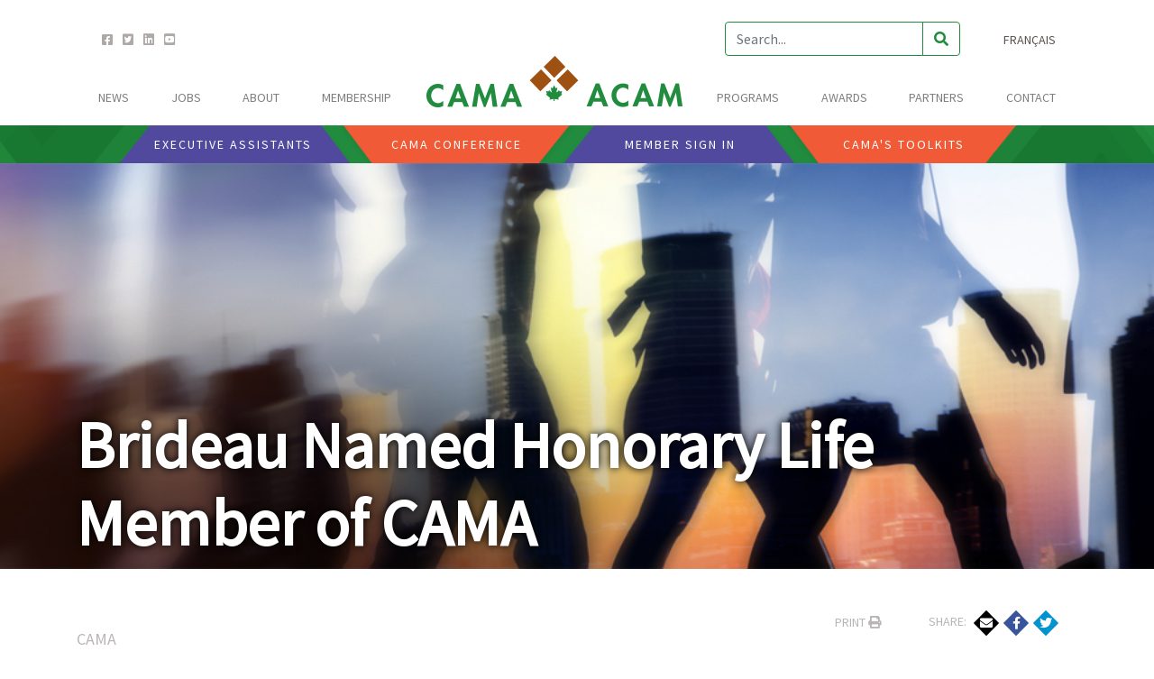

--- FILE ---
content_type: text/html; charset=UTF-8
request_url: https://www.camacam.ca/brideau-named-honorary-life-member-cama
body_size: 8555
content:


<!-- THEME DEBUG -->
<!-- THEME HOOK: 'html' -->
<!-- FILE NAME SUGGESTIONS:
   ▪️ html--node--257.html.twig
   ▪️ html--node--%.html.twig
   ▪️ html--node.html.twig
   ✅ html.html.twig
-->
<!-- 💡 BEGIN CUSTOM TEMPLATE OUTPUT from 'themes/custom/cama/templates/system/html.html.twig' -->
<!DOCTYPE html>
<html lang="en" dir="ltr" prefix="content: http://purl.org/rss/1.0/modules/content/  dc: http://purl.org/dc/terms/  foaf: http://xmlns.com/foaf/0.1/  og: http://ogp.me/ns#  rdfs: http://www.w3.org/2000/01/rdf-schema#  schema: http://schema.org/  sioc: http://rdfs.org/sioc/ns#  sioct: http://rdfs.org/sioc/types#  skos: http://www.w3.org/2004/02/skos/core#  xsd: http://www.w3.org/2001/XMLSchema# ">
  <head>
    <meta http-equiv="X-UA-Compatible" content="IE=edge" />
    <meta charset="utf-8" />
<meta name="description" content="Roy Brideau, a long-time dedicated member, ambassador, advocate, supporter, and promoter of the Canadian Association of Municipal Administrators (CAMA), has received the 2023 Honorary Membership for Life Award from the association. The presentation was made remotely during the President’s Dinner at the CAMA Annual Conference. Brideau has been a member of CAMA for more than 25 years and has more than 35 years of experience in municipal government, serving much of that time as a Chief Administrative Officer. He has worked in Alberta, New Brunswick, and Nova Scotia." />
<link rel="canonical" href="https://www.camacam.ca/brideau-named-honorary-life-member-cama" />
<meta name="Generator" content="Drupal 10 (https://www.drupal.org)" />
<meta name="MobileOptimized" content="width" />
<meta name="HandheldFriendly" content="true" />
<meta name="viewport" content="width=device-width, initial-scale=1.0" />
<link rel="icon" href="/sites/default/files/index.ico" type="image/vnd.microsoft.icon" />
<link rel="alternate" hreflang="en" href="https://www.camacam.ca/brideau-named-honorary-life-member-cama" />
<link rel="alternate" hreflang="fr" href="https://www.camacam.ca/fr/roy-brideau-nomme-membre-honoraire-vie-de-lacam" />

    <title>Brideau Named Honorary Life Member of CAMA | Canadian Association of Municipal Administrators (CAMA)</title>
    <link rel="stylesheet" media="all" href="/sites/default/files/css/css_jJECDRErCQ7egQFWu1ehQoz_BP4Q5B67rfPKqjGIlsQ.css?delta=0&amp;language=en&amp;theme=cama&amp;include=eJyFilEKwzAMxS5k4jO5zQszjZMSu0t7-7JR2Od-hAQqvYVMeDdw-XmaWD7pVP4MyV9q5JcHjBdx0JCsJ3tcFbSKyaM4o2rbOI9jl5qeJENW4aI1MNIqe2hv9FZM5y-T9XxU3P4oQgo" />
<link rel="stylesheet" media="all" href="https://use.fontawesome.com/releases/v5.13.1/css/all.css" />
<link rel="stylesheet" media="all" href="https://use.fontawesome.com/releases/v5.13.1/css/v4-shims.css" />
<link rel="stylesheet" media="all" href="/sites/default/files/css/css_FX9bd7KgMPxGS1kzwQA7NJUYc_9QTHuE-g4hdQYsZeg.css?delta=3&amp;language=en&amp;theme=cama&amp;include=eJyFilEKwzAMxS5k4jO5zQszjZMSu0t7-7JR2Od-hAQqvYVMeDdw-XmaWD7pVP4MyV9q5JcHjBdx0JCsJ3tcFbSKyaM4o2rbOI9jl5qeJENW4aI1MNIqe2hv9FZM5y-T9XxU3P4oQgo" />
<link rel="stylesheet" media="all" href="/sites/default/files/css/css_6Xg3qaS4a6dVCpuynfWEUzVWLiup2Q2iEYW_oqTxBdU.css?delta=4&amp;language=en&amp;theme=cama&amp;include=eJyFilEKwzAMxS5k4jO5zQszjZMSu0t7-7JR2Od-hAQqvYVMeDdw-XmaWD7pVP4MyV9q5JcHjBdx0JCsJ3tcFbSKyaM4o2rbOI9jl5qeJENW4aI1MNIqe2hv9FZM5y-T9XxU3P4oQgo" />

    
    <!-- Google tag (gtag.js) -->
    <script async src="https://www.googletagmanager.com/gtag/js?id=G-SVSYDEDHW3"></script>
    <script>
      window.dataLayer = window.dataLayer || [];
      function gtag(){dataLayer.push(arguments);}
      gtag('js', new Date());

      gtag('config', 'G-SVSYDEDHW3');
    </script>
  </head>
  <body>
        <a href="#main-content" class="visually-hidden focusable">
      Skip to main content
    </a>
    
    

<!-- THEME DEBUG -->
<!-- THEME HOOK: 'off_canvas_page_wrapper' -->
<!-- BEGIN OUTPUT from 'core/modules/system/templates/off-canvas-page-wrapper.html.twig' -->
  <div class="dialog-off-canvas-main-canvas" data-off-canvas-main-canvas>
    

<!-- THEME DEBUG -->
<!-- THEME HOOK: 'page' -->
<!-- FILE NAME SUGGESTIONS:
   ✅ page--node--news-post.html.twig
   ▪️ page--node--257.html.twig
   ▪️ page--node--%.html.twig
   ▪️ page--node.html.twig
   ▪️ page.html.twig
-->
<!-- 💡 BEGIN CUSTOM TEMPLATE OUTPUT from 'themes/custom/cama/templates/page/page--node--news-post.html.twig' -->
<div class="page">
	


<nav id="top-navigation" class="bg-white">
			<div class="container">
		
		<div class="navbar pb-0 flex-wrap navbar-expand-lg navbar-light sticky-top ">

			<div class="d-flex align-items-center w-100 pt-3 px-2">
											

<!-- THEME DEBUG -->
<!-- THEME HOOK: 'region' -->
<!-- FILE NAME SUGGESTIONS:
   ▪️ region--navbar-top.html.twig
   ✅ region.html.twig
-->
<!-- BEGIN OUTPUT from 'themes/custom/radix/templates/region/region.html.twig' -->
  

<!-- THEME DEBUG -->
<!-- THEME HOOK: 'block' -->
<!-- FILE NAME SUGGESTIONS:
   ▪️ block--block-content--basic.html.twig
   ✅ block--topnavigation.html.twig
   ▪️ block--block-content--acabceff-3720-48eb-97b9-463c2d7105fe.html.twig
   ▪️ block--block-content--id-view--topnavigation--full.html.twig
   ▪️ block--block-content--id--topnavigation.html.twig
   ▪️ block--block-content--view-type--basic--full.html.twig
   ▪️ block--block-content--type--basic.html.twig
   ▪️ block--block-content--view--full.html.twig
   ▪️ block--block-content.html.twig
   ▪️ block.html.twig
-->
<!-- 💡 BEGIN CUSTOM TEMPLATE OUTPUT from 'themes/custom/cama/templates/block/block--topnavigation.html.twig' -->
<div class="mr-auto">
	<div class="social-links">
    <a class="px-1" href="http://www.facebook.com/CAMALink"><i class="fab fa-facebook-square"></i></a>
    <a class="px-1" href="http://twitter.com/camalink"><i class="fab fa-twitter-square"></i></a>
    <a class="px-1" href="https://www.linkedin.com/company/10502346"><i class="fab fa-linkedin"></i></a>
    <a class="px-1" href="http://www.youtube.com/user/CAMALink"><i class="fab fa-youtube-square"></i></a>
</div></div>
<div class="mr-5">
	<form id="search-form" class="form-inline" action="/search">
		<div class="form-group rounded-pill">
			<input name="search" class="form-control d-none d-lg-block" placeholder="Search..." type="text"/>
			<div class="input-group-append">
				<button type="submit" class="btn btn-outline-light btn-cama-green">
					<i class="fas fa-search"></i>
				</button>
			</div>
		</div>
	</form>
</div>

<!-- END CUSTOM TEMPLATE OUTPUT from 'themes/custom/cama/templates/block/block--topnavigation.html.twig' -->



<!-- THEME DEBUG -->
<!-- THEME HOOK: 'block' -->
<!-- FILE NAME SUGGESTIONS:
   ▪️ block--languageswitcher.html.twig
   ▪️ block--language-block--language-interface.html.twig
   ▪️ block--language-block.html.twig
   ▪️ block--language.html.twig
   ✅ block.html.twig
-->
<!-- BEGIN OUTPUT from 'themes/custom/radix/templates/block/block.html.twig' -->

  <div class="language-switcher-language-url block block--languageswitcher" role="navigation">

  
    

      

<!-- THEME DEBUG -->
<!-- THEME HOOK: 'links__language_block' -->
<!-- FILE NAME SUGGESTIONS:
   ✅ links--language-block.html.twig
   ✅ links--language-block.html.twig
   ▪️ links.html.twig
-->
<!-- 💡 BEGIN CUSTOM TEMPLATE OUTPUT from 'themes/custom/cama/templates/navigation/links--language-block.html.twig' -->
<span id="lang-selector">
	
  


  <ul class="links nav">
    <li hreflang="en" data-drupal-link-system-path="node/257" class="nav-item is-active" aria-current="page"><a href="/brideau-named-honorary-life-member-cama" class="language-link is-active" hreflang="en" data-drupal-link-system-path="node/257" aria-current="page">English</a></li><li hreflang="fr" data-drupal-link-system-path="node/257" class="nav-item"><a href="/fr/roy-brideau-nomme-membre-honoraire-vie-de-lacam" class="language-link" hreflang="fr" data-drupal-link-system-path="node/257">Français</a></li>  </ul>

</span>

<!-- END CUSTOM TEMPLATE OUTPUT from 'themes/custom/cama/templates/navigation/links--language-block.html.twig' -->


  
  </div>

<!-- END OUTPUT from 'themes/custom/radix/templates/block/block.html.twig' -->



<!-- END OUTPUT from 'themes/custom/radix/templates/region/region.html.twig' -->


								</div>

			<div class="d-flex">
				<div class="d-lg-none d-block navbar-brand d-flex">
										
					<div class="mb-1">
	<a href="/">
		<picture>
			<img class="w-100" src="/themes/custom/cama/assets/images/logo.png"/>
		</picture>
	</a>
</div>
				</div>

				<button class="navbar-toggler" type="button" data-toggle="collapse" data-target="#navbarSupportedContent" aria-controls="navbarSupportedContent" aria-expanded="false" aria-label="Toggle navigation">
					<i class="fa fa-bars fa-lg" aria-hidden="true"></i>
				</button>
			</div>

			<div class="collapse navbar-collapse" id="navbarSupportedContent">
				<ul class="navbar-nav px-0 d-flex flex-grow-1 align-items-center justify-content-between">
												

<!-- THEME DEBUG -->
<!-- THEME HOOK: 'region' -->
<!-- FILE NAME SUGGESTIONS:
   ▪️ region--navbar-left.html.twig
   ✅ region.html.twig
-->
<!-- BEGIN OUTPUT from 'themes/custom/radix/templates/region/region.html.twig' -->
  

<!-- THEME DEBUG -->
<!-- THEME HOOK: 'block' -->
<!-- FILE NAME SUGGESTIONS:
   ▪️ block--leftnavigation.html.twig
   ✅ block--menu-block--left-navigation.html.twig
   ▪️ block--menu-block.html.twig
   ▪️ block--system-menu-block.html.twig
   ▪️ block.html.twig
-->
<!-- 💡 BEGIN CUSTOM TEMPLATE OUTPUT from 'themes/custom/cama/templates/block/block--menu-block--left-navigation.html.twig' -->


<!-- THEME DEBUG -->
<!-- THEME HOOK: 'menu' -->
<!-- FILE NAME SUGGESTIONS:
   ✅ menu--left-navigation.html.twig
   ▪️ menu.html.twig
-->
<!-- 💡 BEGIN CUSTOM TEMPLATE OUTPUT from 'themes/custom/cama/templates/menu/menu--left-navigation.html.twig' -->

  

                                          <li class="nav-item mt-3  ">
                      <a href="/news" class="nav-link" data-drupal-link-system-path="node/332">News</a>
                  </li>
                                      <li class="nav-item mt-3  ">
                      <a href="/jobs" class="nav-link" data-drupal-link-system-path="node/88">Jobs</a>
                  </li>
                                      <li class="nav-item mt-3  ">
                      <a href="/about" class="nav-link" data-drupal-link-system-path="node/13">ABOUT</a>
                  </li>
                                      <li class="nav-item mt-3  ">
                      <a href="/membership" class="nav-link" data-drupal-link-system-path="node/14">MEMBERSHIP</a>
                  </li>
          

<!-- END CUSTOM TEMPLATE OUTPUT from 'themes/custom/cama/templates/menu/menu--left-navigation.html.twig' -->


<!-- END CUSTOM TEMPLATE OUTPUT from 'themes/custom/cama/templates/block/block--menu-block--left-navigation.html.twig' -->



<!-- END OUTPUT from 'themes/custom/radix/templates/region/region.html.twig' -->


					

					<div id="nav-center" class="d-none d-lg-block">
													

<!-- THEME DEBUG -->
<!-- THEME HOOK: 'region' -->
<!-- FILE NAME SUGGESTIONS:
   ▪️ region--navbar-center.html.twig
   ✅ region.html.twig
-->
<!-- BEGIN OUTPUT from 'themes/custom/radix/templates/region/region.html.twig' -->
  

<!-- THEME DEBUG -->
<!-- THEME HOOK: 'block' -->
<!-- FILE NAME SUGGESTIONS:
   ▪️ block--block-content--basic.html.twig
   ✅ block--navigationcenter.html.twig
   ▪️ block--block-content--08556532-2486-4d20-97a9-20c4b1016877.html.twig
   ▪️ block--block-content--id-view--navigationcenter--full.html.twig
   ▪️ block--block-content--id--navigationcenter.html.twig
   ▪️ block--block-content--view-type--basic--full.html.twig
   ▪️ block--block-content--type--basic.html.twig
   ▪️ block--block-content--view--full.html.twig
   ▪️ block--block-content.html.twig
   ▪️ block.html.twig
-->
<!-- 💡 BEGIN CUSTOM TEMPLATE OUTPUT from 'themes/custom/cama/templates/block/block--navigationcenter.html.twig' -->
<div class="mb-1">
	<a href="/">
		<picture>
			<img class="w-100" src="/themes/custom/cama/assets/images/logo.png"/>
		</picture>
	</a>
</div>

<!-- END CUSTOM TEMPLATE OUTPUT from 'themes/custom/cama/templates/block/block--navigationcenter.html.twig' -->



<!-- END OUTPUT from 'themes/custom/radix/templates/region/region.html.twig' -->


										</div>


												

<!-- THEME DEBUG -->
<!-- THEME HOOK: 'region' -->
<!-- FILE NAME SUGGESTIONS:
   ▪️ region--navbar-right.html.twig
   ✅ region.html.twig
-->
<!-- BEGIN OUTPUT from 'themes/custom/radix/templates/region/region.html.twig' -->
  

<!-- THEME DEBUG -->
<!-- THEME HOOK: 'block' -->
<!-- FILE NAME SUGGESTIONS:
   ▪️ block--rightnavigation.html.twig
   ✅ block--menu-block--right-navigation.html.twig
   ▪️ block--menu-block.html.twig
   ▪️ block--system-menu-block.html.twig
   ▪️ block.html.twig
-->
<!-- 💡 BEGIN CUSTOM TEMPLATE OUTPUT from 'themes/custom/cama/templates/block/block--menu-block--right-navigation.html.twig' -->


<!-- THEME DEBUG -->
<!-- THEME HOOK: 'menu' -->
<!-- FILE NAME SUGGESTIONS:
   ✅ menu--right-navigation.html.twig
   ▪️ menu.html.twig
-->
<!-- 💡 BEGIN CUSTOM TEMPLATE OUTPUT from 'themes/custom/cama/templates/menu/menu--right-navigation.html.twig' -->

  

                                          <li class="nav-item mt-3  ">
                      <a href="/programs" class="nav-link" data-drupal-link-system-path="node/15">PROGRAMS</a>
                  </li>
                                      <li class="nav-item mt-3  ">
                      <a href="/awards" class="nav-link" data-drupal-link-system-path="node/16">AWARDS</a>
                  </li>
                                      <li class="nav-item mt-3  ">
                      <a href="/partners" class="nav-link" data-drupal-link-system-path="node/150">Partners</a>
                  </li>
                                      <li class="nav-item mt-3  ">
                      <a href="/contact" class="nav-link" data-drupal-link-system-path="node/17">CONTACT</a>
                  </li>
          

<!-- END CUSTOM TEMPLATE OUTPUT from 'themes/custom/cama/templates/menu/menu--right-navigation.html.twig' -->


<!-- END CUSTOM TEMPLATE OUTPUT from 'themes/custom/cama/templates/block/block--menu-block--right-navigation.html.twig' -->



<!-- END OUTPUT from 'themes/custom/radix/templates/region/region.html.twig' -->


									</ul>
			</div>
		</div>

				</div>
	
	<div id="navbar-bottom">
									

<!-- THEME DEBUG -->
<!-- THEME HOOK: 'region' -->
<!-- FILE NAME SUGGESTIONS:
   ▪️ region--navbar-bottom.html.twig
   ✅ region.html.twig
-->
<!-- BEGIN OUTPUT from 'themes/custom/radix/templates/region/region.html.twig' -->
  

<!-- THEME DEBUG -->
<!-- THEME HOOK: 'block' -->
<!-- FILE NAME SUGGESTIONS:
   ▪️ block--block-content--basic.html.twig
   ▪️ block--menublock.html.twig
   ▪️ block--block-content--f01e8b3f-d484-453e-a528-b6e1a5fd4273.html.twig
   ▪️ block--block-content--id-view--menublock--full.html.twig
   ▪️ block--block-content--id--menublock.html.twig
   ▪️ block--block-content--view-type--basic--full.html.twig
   ▪️ block--block-content--type--basic.html.twig
   ▪️ block--block-content--view--full.html.twig
   ▪️ block--block-content.html.twig
   ✅ block.html.twig
-->
<!-- BEGIN OUTPUT from 'themes/custom/radix/templates/block/block.html.twig' -->

  <div class="block block--basic block--menublock">

  
    

      

<!-- THEME DEBUG -->
<!-- THEME HOOK: 'field' -->
<!-- FILE NAME SUGGESTIONS:
   ▪️ field--block-content--body--basic.html.twig
   ▪️ field--block-content--body.html.twig
   ▪️ field--block-content--basic.html.twig
   ▪️ field--body.html.twig
   ▪️ field--text-with-summary.html.twig
   ✅ field.html.twig
-->
<!-- BEGIN OUTPUT from 'themes/custom/radix/templates/field/field.html.twig' -->

            <div class="basic__body"><div id="menu-bar">
<div class="wrapper"><a href="/about/resources/executive-assistants-local-government">Executive Assistants</a> <a href="/conference">CAMA CONFERENCE</a> <a href="/members-area">Member Sign In</a> <a href="/camas-toolkits">CAMA'S Toolkits</a></div>
</div>
</div>
      
<!-- END OUTPUT from 'themes/custom/radix/templates/field/field.html.twig' -->


  
  </div>

<!-- END OUTPUT from 'themes/custom/radix/templates/block/block.html.twig' -->



<!-- END OUTPUT from 'themes/custom/radix/templates/region/region.html.twig' -->


						</div>
</nav>

			<div class="pre-content">
			

<!-- THEME DEBUG -->
<!-- THEME HOOK: 'region' -->
<!-- FILE NAME SUGGESTIONS:
   ▪️ region--pre-content.html.twig
   ✅ region.html.twig
-->
<!-- BEGIN OUTPUT from 'themes/custom/radix/templates/region/region.html.twig' -->
  

<!-- THEME DEBUG -->
<!-- THEME HOOK: 'block' -->
<!-- FILE NAME SUGGESTIONS:
   ▪️ block--views-block--hero-image-block-1.html.twig
   ▪️ block--views-block--hero-image-block-1.html.twig
   ▪️ block--views-block.html.twig
   ▪️ block--views.html.twig
   ✅ block.html.twig
-->
<!-- BEGIN OUTPUT from 'themes/custom/radix/templates/block/block.html.twig' -->

  <div class="views-element-container block block--views-block--hero-image-block-1">

  
    

      

<!-- THEME DEBUG -->
<!-- THEME HOOK: 'container' -->
<!-- BEGIN OUTPUT from 'core/modules/system/templates/container.html.twig' -->
<div>

<!-- THEME DEBUG -->
<!-- THEME HOOK: 'views_view' -->
<!-- FILE NAME SUGGESTIONS:
   ▪️ views-view--hero-image--block-1.html.twig
   ▪️ views-view--hero-image.html.twig
   ✅ views-view.html.twig
-->
<!-- BEGIN OUTPUT from 'core/modules/views/templates/views-view.html.twig' -->
<div class="js-view-dom-id-8f98e981943779c5841a8df1386c573a260b3b39f17d0dc1761057d8e95f89cb">
  
  
  

  
  
  

  

<!-- THEME DEBUG -->
<!-- THEME HOOK: 'views_view_unformatted__hero_image' -->
<!-- FILE NAME SUGGESTIONS:
   ✅ views-view-unformatted--hero-image.html.twig
   ▪️ views-view-unformatted--hero-image--block-1.html.twig
   ✅ views-view-unformatted--hero-image.html.twig
   ▪️ views-view-unformatted.html.twig
-->
<!-- 💡 BEGIN CUSTOM TEMPLATE OUTPUT from 'themes/custom/cama/templates/views/views-view-unformatted--hero-image.html.twig' -->
    <div class="views-row">
    <div class="hero-image">
        

<!-- THEME DEBUG -->
<!-- THEME HOOK: 'node' -->
<!-- FILE NAME SUGGESTIONS:
   ▪️ node--view--hero-image--block-1.html.twig
   ▪️ node--view--hero-image.html.twig
   ▪️ node--257--hero-image.html.twig
   ▪️ node--257.html.twig
   ▪️ node--news-post--hero-image.html.twig
   ▪️ node--news-post.html.twig
   ✅ node--hero-image.html.twig
   ▪️ node.html.twig
-->
<!-- 💡 BEGIN CUSTOM TEMPLATE OUTPUT from 'themes/custom/cama/templates/content/node--hero-image.html.twig' -->
	<div id="hero-image" class="d-none d-lg-block" style="background-image: url(/themes/custom/cama/assets/images/defaultheader.jpg)">
		<div class="w-100 h-100 container d-flex align-items-end">
			<div>
				<h1>Brideau Named Honorary Life Member of CAMA</h1>
			</div>
		</div>
	</div>

<!-- END CUSTOM TEMPLATE OUTPUT from 'themes/custom/cama/templates/content/node--hero-image.html.twig' -->


    </div>
  </div>

<!-- END CUSTOM TEMPLATE OUTPUT from 'themes/custom/cama/templates/views/views-view-unformatted--hero-image.html.twig' -->


    

  
  

  
  
</div>

<!-- END OUTPUT from 'core/modules/views/templates/views-view.html.twig' -->

</div>

<!-- END OUTPUT from 'core/modules/system/templates/container.html.twig' -->


  
  </div>

<!-- END OUTPUT from 'themes/custom/radix/templates/block/block.html.twig' -->



<!-- END OUTPUT from 'themes/custom/radix/templates/region/region.html.twig' -->


		</div>
	
	<main class="py-5 container">
					<header class="page__header mb-3 row">
				

<!-- THEME DEBUG -->
<!-- THEME HOOK: 'region' -->
<!-- FILE NAME SUGGESTIONS:
   ▪️ region--header.html.twig
   ✅ region.html.twig
-->
<!-- BEGIN OUTPUT from 'themes/custom/radix/templates/region/region.html.twig' -->
  

<!-- THEME DEBUG -->
<!-- THEME HOOK: 'block' -->
<!-- FILE NAME SUGGESTIONS:
   ✅ block--breadcrumbs.html.twig
   ▪️ block--system-breadcrumb-block.html.twig
   ▪️ block--system.html.twig
   ▪️ block.html.twig
-->
<!-- 💡 BEGIN CUSTOM TEMPLATE OUTPUT from 'themes/custom/cama/templates/block/block--breadcrumbs.html.twig' -->

<div class="col-xl-9">
	
		
				

					

<!-- THEME DEBUG -->
<!-- THEME HOOK: 'breadcrumb' -->
<!-- 💡 BEGIN CUSTOM TEMPLATE OUTPUT from 'themes/custom/cama/templates/navigation/breadcrumb.html.twig' -->
		<ol class="breadcrumb">
					<li >
															<a href="/">CAMA</a>
												</li>
			</ol>

<!-- END CUSTOM TEMPLATE OUTPUT from 'themes/custom/cama/templates/navigation/breadcrumb.html.twig' -->


		
		</div>

<!-- END CUSTOM TEMPLATE OUTPUT from 'themes/custom/cama/templates/block/block--breadcrumbs.html.twig' -->



<!-- THEME DEBUG -->
<!-- THEME HOOK: 'block' -->
<!-- FILE NAME SUGGESTIONS:
   ▪️ block--block-content--basic.html.twig
   ✅ block--printsharebar.html.twig
   ▪️ block--block-content--68efe9af-9771-4207-b2ff-63062aab7c89.html.twig
   ▪️ block--block-content--id-view--printsharebar--full.html.twig
   ▪️ block--block-content--id--printsharebar.html.twig
   ▪️ block--block-content--view-type--basic--full.html.twig
   ▪️ block--block-content--type--basic.html.twig
   ▪️ block--block-content--view--full.html.twig
   ▪️ block--block-content.html.twig
   ▪️ block.html.twig
-->
<!-- 💡 BEGIN CUSTOM TEMPLATE OUTPUT from 'themes/custom/cama/templates/block/block--printsharebar.html.twig' -->
<div id="share-bar" class="row d-none d-xl-flex col-3 pr-0">
	<div class="col-4 pl-0">
		<button class="btn p-0" onclick="window.print()">
			<span id="share-print" class="d-block">
				PRINT
				<i class="fas fa-print"></i>
			</span>
		</button>
	</div>
	<div class="col-8 pr-0">
		SHARE:
		<button class="btn mx-2 p-0" onclick='window.location.href="mailto:?subject="+document.title+"&body="+escape(window.location.href);'>
			<span id="share-email" class="text-white share-btn d-block">
				<i class="fas fa-envelope"></i>
			</span>
		</button>
		<button class="btn p-0" onclick="window.open('http://www.facebook.com/sharer.php?u='+document.URL)">
			<span id="share-facebook" class="text-white share-btn d-block">
				<i class="fab fa-facebook-f"></i>
			</span>
		</button>
		<button class="btn mx-2 p-0" onclick="window.open('http://twitter.com/home?status='+document.URL)">
			<span id="share-twitter" class="text-white share-btn d-block">
				<i class="fab fa-twitter"></i>
			</span>
		</button>
	</div>
</div>

<!-- END CUSTOM TEMPLATE OUTPUT from 'themes/custom/cama/templates/block/block--printsharebar.html.twig' -->



<!-- END OUTPUT from 'themes/custom/radix/templates/region/region.html.twig' -->


			</header>
		
		<div class="row">
							<div class="page__content px-3 order-1 order-lg-0">
					

<!-- THEME DEBUG -->
<!-- THEME HOOK: 'region' -->
<!-- FILE NAME SUGGESTIONS:
   ▪️ region--content.html.twig
   ✅ region.html.twig
-->
<!-- BEGIN OUTPUT from 'themes/custom/radix/templates/region/region.html.twig' -->
  <div data-drupal-messages-fallback class="hidden"></div>

<!-- THEME DEBUG -->
<!-- THEME HOOK: 'block' -->
<!-- FILE NAME SUGGESTIONS:
   ▪️ block--cama-content.html.twig
   ✅ block--system-main-block.html.twig
   ▪️ block--system.html.twig
   ▪️ block.html.twig
-->
<!-- BEGIN OUTPUT from 'themes/custom/radix/templates/block/block--system-main-block.html.twig' -->

  <div class="block block--cama-content">

  
    

      

<!-- THEME DEBUG -->
<!-- THEME HOOK: 'node' -->
<!-- FILE NAME SUGGESTIONS:
   ▪️ node--257--full.html.twig
   ▪️ node--257.html.twig
   ✅ node--news-post--full.html.twig
   ▪️ node--news-post.html.twig
   ▪️ node--full.html.twig
   ▪️ node.html.twig
-->
<!-- 💡 BEGIN CUSTOM TEMPLATE OUTPUT from 'themes/custom/cama/templates/content/node--news-post--full.html.twig' -->
<div id="news-image">
	

<!-- THEME DEBUG -->
<!-- THEME HOOK: 'field' -->
<!-- FILE NAME SUGGESTIONS:
   ▪️ field--node--field-news-image--news-post.html.twig
   ▪️ field--node--field-news-image.html.twig
   ▪️ field--node--news-post.html.twig
   ▪️ field--field-news-image.html.twig
   ▪️ field--image.html.twig
   ✅ field.html.twig
-->
<!-- BEGIN OUTPUT from 'themes/custom/radix/templates/field/field.html.twig' -->

            <div class="news-post__field-news-image">

<!-- THEME DEBUG -->
<!-- THEME HOOK: 'image_formatter' -->
<!-- BEGIN OUTPUT from 'core/modules/image/templates/image-formatter.html.twig' -->
  

<!-- THEME DEBUG -->
<!-- THEME HOOK: 'image_style' -->
<!-- BEGIN OUTPUT from 'core/modules/image/templates/image-style.html.twig' -->


<!-- THEME DEBUG -->
<!-- THEME HOOK: 'image' -->
<!-- BEGIN OUTPUT from 'themes/custom/radix/templates/field/image.html.twig' -->

<img loading="lazy" src="/sites/default/files/styles/news_image/public/2023-06/Roy%20Brideau%20-%20Hon%20Life%20Mbr%202023%20-%204x6.JPG?itok=33eD6VIm" width="870" height="460" alt="" typeof="foaf:Image" class="img-fluid" />

<!-- END OUTPUT from 'themes/custom/radix/templates/field/image.html.twig' -->



<!-- END OUTPUT from 'core/modules/image/templates/image-style.html.twig' -->



<!-- END OUTPUT from 'core/modules/image/templates/image-formatter.html.twig' -->

</div>
      
<!-- END OUTPUT from 'themes/custom/radix/templates/field/field.html.twig' -->


</div>
<div id="news-content">
	

<!-- THEME DEBUG -->
<!-- THEME HOOK: 'field' -->
<!-- FILE NAME SUGGESTIONS:
   ▪️ field--node--body--news-post.html.twig
   ▪️ field--node--body.html.twig
   ▪️ field--node--news-post.html.twig
   ▪️ field--body.html.twig
   ▪️ field--text-with-summary.html.twig
   ✅ field.html.twig
-->
<!-- BEGIN OUTPUT from 'themes/custom/radix/templates/field/field.html.twig' -->

            <div class="news-post__body"><p>Roy Brideau, a long-time dedicated member, ambassador, advocate, supporter, and promoter of the Canadian Association of Municipal Administrators (CAMA), has received the 2023 Honorary Membership for Life Award from the association. The presentation was made remotely during the President’s Dinner at the CAMA Annual Conference.</p>

<p>Brideau has been a member of CAMA for more than 25 years and has more than 35 years of experience in municipal government, serving much of that time as a Chief Administrative Officer. He has worked in Alberta, New Brunswick, and Nova Scotia.</p>

<p>Brideau has served as President of the Association of Municipal Administrators of Nova Scotia (AMANS) and spearheaded the Certified Municipal Manager (CMM) credentialling program. As an advisor, he helped develop the National Advanced Certificate in Local Government Administration (NACLAA) program including curriculum, teaching, and learning standards and marketing strategy. He has also served on many Federal, Provincial, Municipal committees with the goal of improving governance to the citizens we serve.</p>

<p>With a stellar reputation as a public service professional, he has repeatedly transformed the municipalities where he served into policy driven, efficient, effective, and professionally managed organizations. Good governance matters and Brideau was a diplomatic and persistent advocate for governance improvement, integrity, and good / best practices.</p>

<p>He was always an effective leader down through the ranks of municipal employees, up to the councils and out to the communities he’s served. He was a recipient of the Queen Elizabeth II Diamond Jubilee Medal in 2012, served as President of the Hantsport Memorial Scholarship Foundation, and is a past Rotarian.</p>

<p>Brideau’s passion for building teams, empowering people, and building community is unsurpassed. He is truly a leader with a huge heart who cares about people, community, and the betterment of municipal government overall. He has a personal and professional reputation as a knowledgeable, dedicated, fair-minded and principled manager, and has been unwavering in upholding the values of CAMA.</p>

<p>“Roy Brideau is a very deserving and accomplished honorary life member recipient and is a true credit to the profession of local government administration and our association,” said Bev Hendry, CAMA President, CAMA Member-At-Large (For Municipalities with Populations Under 100,000) and CAO for the Township of West Lincoln, ON. “On behalf of the CAMA Board of Directors, it was my honour to present this year’s award to him.”</p>

<p>“I thank the CAMA Board of Directors. I am honoured to receive this award from CAMA, an organization dedicated to high standards of good governance and professional management of municipalities across Canada," said Brideau. “My years as a member have provided me with the necessary resources for both professional and personal growth and friendships that will last a lifetime.”</p>

<p>&nbsp;</p>
</div>
      
<!-- END OUTPUT from 'themes/custom/radix/templates/field/field.html.twig' -->


</div>

<!-- END CUSTOM TEMPLATE OUTPUT from 'themes/custom/cama/templates/content/node--news-post--full.html.twig' -->


  
  </div>

<!-- END OUTPUT from 'themes/custom/radix/templates/block/block--system-main-block.html.twig' -->



<!-- END OUTPUT from 'themes/custom/radix/templates/region/region.html.twig' -->


				</div>
					</div>
	</main>

	<div class="page__post_content container pb-5 mb-5">
					

<!-- THEME DEBUG -->
<!-- THEME HOOK: 'region' -->
<!-- FILE NAME SUGGESTIONS:
   ▪️ region--post-content.html.twig
   ✅ region.html.twig
-->
<!-- BEGIN OUTPUT from 'themes/custom/radix/templates/region/region.html.twig' -->
  

<!-- THEME DEBUG -->
<!-- THEME HOOK: 'block' -->
<!-- FILE NAME SUGGESTIONS:
   ▪️ block--block-content--basic.html.twig
   ✅ block--slogan.html.twig
   ▪️ block--block-content--338cf185-a964-46d9-93a9-80f9dec7a106.html.twig
   ▪️ block--block-content--id-view--slogan--full.html.twig
   ▪️ block--block-content--id--slogan.html.twig
   ▪️ block--block-content--view-type--basic--full.html.twig
   ▪️ block--block-content--type--basic.html.twig
   ▪️ block--block-content--view--full.html.twig
   ▪️ block--block-content.html.twig
   ▪️ block.html.twig
-->
<!-- 💡 BEGIN CUSTOM TEMPLATE OUTPUT from 'themes/custom/cama/templates/block/block--slogan.html.twig' -->


      <div id="slogan" class="d-flex flex-wrap my-5 py-5 justify-content-center">
      <h2 class="w-100 text-black text-align-center"><strong>

<!-- THEME DEBUG -->
<!-- THEME HOOK: 'field' -->
<!-- FILE NAME SUGGESTIONS:
   ▪️ field--block-content--body--basic.html.twig
   ▪️ field--block-content--body.html.twig
   ▪️ field--block-content--basic.html.twig
   ▪️ field--body.html.twig
   ▪️ field--text-with-summary.html.twig
   ✅ field.html.twig
-->
<!-- BEGIN OUTPUT from 'themes/custom/radix/templates/field/field.html.twig' -->

            <div class="basic__body">Building better municipalities together.
</div>
      
<!-- END OUTPUT from 'themes/custom/radix/templates/field/field.html.twig' -->

</strong></h2>
      <a class="btn btn-outline-light btn-cama-green" href="/membership"><strong>Learn About Cama Membership</strong></a>
    </div>
  

<!-- END CUSTOM TEMPLATE OUTPUT from 'themes/custom/cama/templates/block/block--slogan.html.twig' -->



<!-- THEME DEBUG -->
<!-- THEME HOOK: 'block' -->
<!-- FILE NAME SUGGESTIONS:
   ▪️ block--block-content--basic.html.twig
   ▪️ block--cama-ads.html.twig
   ▪️ block--block-content--3f3a2c7d-2602-45f1-a7c9-22ec6facf9df.html.twig
   ▪️ block--block-content--id-view--cama-ads--full.html.twig
   ▪️ block--block-content--id--cama-ads.html.twig
   ▪️ block--block-content--view-type--basic--full.html.twig
   ▪️ block--block-content--type--basic.html.twig
   ▪️ block--block-content--view--full.html.twig
   ▪️ block--block-content.html.twig
   ✅ block.html.twig
-->
<!-- BEGIN OUTPUT from 'themes/custom/radix/templates/block/block.html.twig' -->

  <div class="block block--basic block--cama-ads">

  
    

      

<!-- THEME DEBUG -->
<!-- THEME HOOK: 'field' -->
<!-- FILE NAME SUGGESTIONS:
   ▪️ field--block-content--body--basic.html.twig
   ▪️ field--block-content--body.html.twig
   ▪️ field--block-content--basic.html.twig
   ▪️ field--body.html.twig
   ▪️ field--text-with-summary.html.twig
   ✅ field.html.twig
-->
<!-- BEGIN OUTPUT from 'themes/custom/radix/templates/field/field.html.twig' -->

            <div class="basic__body"><div class="container">
<div class="row justify-content-center">
<div class="col-12 col-md-6 col-lg-3"><a href="https://canoeprocurement.ca/">


<!-- THEME DEBUG -->
<!-- THEME HOOK: 'media' -->
<!-- FILE NAME SUGGESTIONS:
   ▪️ media--source-image.html.twig
   ▪️ media--image--default.html.twig
   ▪️ media--image.html.twig
   ▪️ media--default.html.twig
   ✅ media.html.twig
-->
<!-- BEGIN OUTPUT from 'themes/custom/radix/templates/content/media.html.twig' -->
<div class="align-center media media--type-image media--view-mode-default">
  
      

<!-- THEME DEBUG -->
<!-- THEME HOOK: 'field' -->
<!-- FILE NAME SUGGESTIONS:
   ▪️ field--media--field-media-image--image.html.twig
   ▪️ field--media--field-media-image.html.twig
   ▪️ field--media--image.html.twig
   ▪️ field--field-media-image.html.twig
   ▪️ field--image.html.twig
   ✅ field.html.twig
-->
<!-- BEGIN OUTPUT from 'themes/custom/radix/templates/field/field.html.twig' -->

  <div class="image__field-media-image">
    <div class="field__label font-weight-bold visually-hidden">
      Image    </div>
                  <div class="field__item">

<!-- THEME DEBUG -->
<!-- THEME HOOK: 'image_formatter' -->
<!-- BEGIN OUTPUT from 'core/modules/image/templates/image-formatter.html.twig' -->
  

<!-- THEME DEBUG -->
<!-- THEME HOOK: 'image_style' -->
<!-- BEGIN OUTPUT from 'core/modules/image/templates/image-style.html.twig' -->


<!-- THEME DEBUG -->
<!-- THEME HOOK: 'image' -->
<!-- BEGIN OUTPUT from 'themes/custom/radix/templates/field/image.html.twig' -->

<img loading="lazy" src="/sites/default/files/styles/large/public/2025-04/CMYK-_CanoeProcurement-Logo-H_2.jpg?itok=FuC0Jh6l" width="480" height="188" alt="Canoe Procurement" typeof="foaf:Image" class="img-fluid">

<!-- END OUTPUT from 'themes/custom/radix/templates/field/image.html.twig' -->



<!-- END OUTPUT from 'core/modules/image/templates/image-style.html.twig' -->



<!-- END OUTPUT from 'core/modules/image/templates/image-formatter.html.twig' -->

</div>
              </div>

<!-- END OUTPUT from 'themes/custom/radix/templates/field/field.html.twig' -->


  </div>

<!-- END OUTPUT from 'themes/custom/radix/templates/content/media.html.twig' -->


</a></div>

<div class="col-12 col-md-6 col-lg-3"><a href="https://canoeprocurement.ca/group-benefits/">


<!-- THEME DEBUG -->
<!-- THEME HOOK: 'media' -->
<!-- FILE NAME SUGGESTIONS:
   ▪️ media--source-image.html.twig
   ▪️ media--image--default.html.twig
   ▪️ media--image.html.twig
   ▪️ media--default.html.twig
   ✅ media.html.twig
-->
<!-- BEGIN OUTPUT from 'themes/custom/radix/templates/content/media.html.twig' -->
<div class="align-center media media--type-image media--view-mode-default">
  
      

<!-- THEME DEBUG -->
<!-- THEME HOOK: 'field' -->
<!-- FILE NAME SUGGESTIONS:
   ▪️ field--media--field-media-image--image.html.twig
   ▪️ field--media--field-media-image.html.twig
   ▪️ field--media--image.html.twig
   ▪️ field--field-media-image.html.twig
   ▪️ field--image.html.twig
   ✅ field.html.twig
-->
<!-- BEGIN OUTPUT from 'themes/custom/radix/templates/field/field.html.twig' -->

  <div class="image__field-media-image">
    <div class="field__label font-weight-bold visually-hidden">
      Image    </div>
                  <div class="field__item">

<!-- THEME DEBUG -->
<!-- THEME HOOK: 'image_formatter' -->
<!-- BEGIN OUTPUT from 'core/modules/image/templates/image-formatter.html.twig' -->
  

<!-- THEME DEBUG -->
<!-- THEME HOOK: 'image_style' -->
<!-- BEGIN OUTPUT from 'core/modules/image/templates/image-style.html.twig' -->


<!-- THEME DEBUG -->
<!-- THEME HOOK: 'image' -->
<!-- BEGIN OUTPUT from 'themes/custom/radix/templates/field/image.html.twig' -->

<img loading="lazy" src="/sites/default/files/styles/large/public/2025-04/CMYK-CanoeBenefits-Logo-H_0.jpg?itok=ENPM5E6x" width="480" height="188" alt="Canoe Benefits" typeof="foaf:Image" class="img-fluid">

<!-- END OUTPUT from 'themes/custom/radix/templates/field/image.html.twig' -->



<!-- END OUTPUT from 'core/modules/image/templates/image-style.html.twig' -->



<!-- END OUTPUT from 'core/modules/image/templates/image-formatter.html.twig' -->

</div>
              </div>

<!-- END OUTPUT from 'themes/custom/radix/templates/field/field.html.twig' -->


  </div>

<!-- END OUTPUT from 'themes/custom/radix/templates/content/media.html.twig' -->


</a></div>
</div>
</div>
</div>
      
<!-- END OUTPUT from 'themes/custom/radix/templates/field/field.html.twig' -->


  
  </div>

<!-- END OUTPUT from 'themes/custom/radix/templates/block/block.html.twig' -->



<!-- END OUTPUT from 'themes/custom/radix/templates/region/region.html.twig' -->


			</div>

	<footer class="page__footer">
		<div class="container p-4">
			<div class="row">
    <div class="d-flex align-content-center justify-content-center flex-wrap col-md order-md-2 my-3 footer-center">

<!-- THEME DEBUG -->
<!-- THEME HOOK: 'region' -->
<!-- FILE NAME SUGGESTIONS:
   ▪️ region--footer-center.html.twig
   ✅ region.html.twig
-->
<!-- BEGIN OUTPUT from 'themes/custom/radix/templates/region/region.html.twig' -->
  

<!-- THEME DEBUG -->
<!-- THEME HOOK: 'block' -->
<!-- FILE NAME SUGGESTIONS:
   ▪️ block--block-content--basic.html.twig
   ✅ block--footercenter.html.twig
   ▪️ block--block-content--30c9f0c2-3d4d-4787-8181-00189b1a17a2.html.twig
   ▪️ block--block-content--id-view--footercenter--full.html.twig
   ▪️ block--block-content--id--footercenter.html.twig
   ▪️ block--block-content--view-type--basic--full.html.twig
   ▪️ block--block-content--type--basic.html.twig
   ▪️ block--block-content--view--full.html.twig
   ▪️ block--block-content.html.twig
   ▪️ block.html.twig
-->
<!-- 💡 BEGIN CUSTOM TEMPLATE OUTPUT from 'themes/custom/cama/templates/block/block--footercenter.html.twig' -->
<a href="/" class="my-3">
	<img src="/themes/custom/cama/assets/images/footer-logo.png"/>
</a>
<div class="social-links">
    <a class="px-1" href="http://www.facebook.com/CAMALink"><i class="fab fa-facebook-square"></i></a>
    <a class="px-1" href="http://twitter.com/camalink"><i class="fab fa-twitter-square"></i></a>
    <a class="px-1" href="https://www.linkedin.com/company/10502346"><i class="fab fa-linkedin"></i></a>
    <a class="px-1" href="http://www.youtube.com/user/CAMALink"><i class="fab fa-youtube-square"></i></a>
</div><div class="font-italic text-center my-3">
			

<!-- THEME DEBUG -->
<!-- THEME HOOK: 'field' -->
<!-- FILE NAME SUGGESTIONS:
   ▪️ field--block-content--body--basic.html.twig
   ▪️ field--block-content--body.html.twig
   ▪️ field--block-content--basic.html.twig
   ▪️ field--body.html.twig
   ▪️ field--text-with-summary.html.twig
   ✅ field.html.twig
-->
<!-- BEGIN OUTPUT from 'themes/custom/radix/templates/field/field.html.twig' -->

            <div class="basic__body"><p>CAMA is a non-profit association open to all senior managers dedicated to improving municipalities in Canada.</p>
</div>
      
<!-- END OUTPUT from 'themes/custom/radix/templates/field/field.html.twig' -->


	</div>
<div class="w-100 d-flex justify-content-center">
	<a class="btn btn-outline-light my-3" href="/membership">
		Join Now
	</a>
</div>
<div class="my-3">
	<small>©
		Canadian Association of Municipal Administrators
	</small>
</div>

<!-- END CUSTOM TEMPLATE OUTPUT from 'themes/custom/cama/templates/block/block--footercenter.html.twig' -->



<!-- END OUTPUT from 'themes/custom/radix/templates/region/region.html.twig' -->

</div>
	<div class="d-flex align-content-center justify-content-start flex-wrap col-md order-md-1 my-3 footer-left">

<!-- THEME DEBUG -->
<!-- THEME HOOK: 'region' -->
<!-- FILE NAME SUGGESTIONS:
   ▪️ region--footer-left.html.twig
   ✅ region.html.twig
-->
<!-- BEGIN OUTPUT from 'themes/custom/radix/templates/region/region.html.twig' -->
  

<!-- THEME DEBUG -->
<!-- THEME HOOK: 'block' -->
<!-- FILE NAME SUGGESTIONS:
   ▪️ block--footerleft.html.twig
   ▪️ block--menu-block--footer-left.html.twig
   ▪️ block--menu-block.html.twig
   ✅ block--system-menu-block.html.twig
   ▪️ block.html.twig
-->
<!-- BEGIN OUTPUT from 'themes/custom/radix/templates/block/block--system-menu-block.html.twig' -->

  <div class="block block--footerleft">

  
    

      

<!-- THEME DEBUG -->
<!-- THEME HOOK: 'menu' -->
<!-- FILE NAME SUGGESTIONS:
   ▪️ menu--footer-left.html.twig
   ✅ menu.html.twig
-->
<!-- BEGIN OUTPUT from 'themes/custom/radix/templates/menu/menu.html.twig' -->

  


  <ul class="nav">
                                          <li class="nav-item dropdown">
                      <a href="/about" class="nav-link" data-drupal-link-system-path="node/13">About CAMA</a>
                              </li>
                                      <li class="nav-item dropdown">
                      <a href="/membership" class="nav-link" data-drupal-link-system-path="node/14">Membership</a>
                              </li>
                                      <li class="nav-item dropdown">
                      <a href="/programs" class="nav-link" data-drupal-link-system-path="node/15">Programs</a>
                              </li>
                                      <li class="nav-item dropdown">
                      <a href="/awards" class="nav-link" data-drupal-link-system-path="node/16">Awards</a>
                              </li>
                                      <li class="nav-item dropdown">
                      <a href="/conference" class="nav-link" data-drupal-link-system-path="node/135">CAMA Conference</a>
                              </li>
                                      <li class="nav-item dropdown">
                      <a href="/terms" class="nav-link" data-drupal-link-system-path="node/33">Terms Of Use</a>
                              </li>
                                      <li class="nav-item dropdown">
                      <a href="/privacy" class="nav-link" data-drupal-link-system-path="node/34">Privacy Policy</a>
                              </li>
            </ul>

<!-- END OUTPUT from 'themes/custom/radix/templates/menu/menu.html.twig' -->


  
  </div>

<!-- END OUTPUT from 'themes/custom/radix/templates/block/block--system-menu-block.html.twig' -->



<!-- END OUTPUT from 'themes/custom/radix/templates/region/region.html.twig' -->

</div>
	<div class="d-flex align-content-center justify-content-md-end flex-wrap col-md order-md-3 my-3 footer-right">

<!-- THEME DEBUG -->
<!-- THEME HOOK: 'region' -->
<!-- FILE NAME SUGGESTIONS:
   ▪️ region--footer-right.html.twig
   ✅ region.html.twig
-->
<!-- BEGIN OUTPUT from 'themes/custom/radix/templates/region/region.html.twig' -->
  

<!-- THEME DEBUG -->
<!-- THEME HOOK: 'block' -->
<!-- FILE NAME SUGGESTIONS:
   ▪️ block--block-content--basic.html.twig
   ✅ block--footerright.html.twig
   ▪️ block--block-content--f346ec11-9aa0-4928-a1e1-8e0e6ba9a9bb.html.twig
   ▪️ block--block-content--id-view--footerright--full.html.twig
   ▪️ block--block-content--id--footerright.html.twig
   ▪️ block--block-content--view-type--basic--full.html.twig
   ▪️ block--block-content--type--basic.html.twig
   ▪️ block--block-content--view--full.html.twig
   ▪️ block--block-content.html.twig
   ▪️ block.html.twig
-->
<!-- 💡 BEGIN CUSTOM TEMPLATE OUTPUT from 'themes/custom/cama/templates/block/block--footerright.html.twig' -->
<div class="text-left text-md-right">
	

<!-- THEME DEBUG -->
<!-- THEME HOOK: 'field' -->
<!-- FILE NAME SUGGESTIONS:
   ▪️ field--block-content--body--basic.html.twig
   ▪️ field--block-content--body.html.twig
   ▪️ field--block-content--basic.html.twig
   ▪️ field--body.html.twig
   ▪️ field--text-with-summary.html.twig
   ✅ field.html.twig
-->
<!-- BEGIN OUTPUT from 'themes/custom/radix/templates/field/field.html.twig' -->

            <div class="basic__body"><p>Canadian Association Municipal Administrators<br>
PO Box 128, Station A<br>
Fredericton, NB E3B 4Y2<br>
CANADA</p>
</div>
      
<!-- END OUTPUT from 'themes/custom/radix/templates/field/field.html.twig' -->


</div>
<a class="btn btn-outline-light my-3" href="/contact">
	Contact CAMA
</a>

<!-- END CUSTOM TEMPLATE OUTPUT from 'themes/custom/cama/templates/block/block--footerright.html.twig' -->



<!-- END OUTPUT from 'themes/custom/radix/templates/region/region.html.twig' -->

</div>
</div>
		</div>
	</footer>
</div>

<!-- END CUSTOM TEMPLATE OUTPUT from 'themes/custom/cama/templates/page/page--node--news-post.html.twig' -->


  </div>

<!-- END OUTPUT from 'core/modules/system/templates/off-canvas-page-wrapper.html.twig' -->


    
    <script type="application/json" data-drupal-selector="drupal-settings-json">{"path":{"baseUrl":"\/","pathPrefix":"","currentPath":"node\/257","currentPathIsAdmin":false,"isFront":false,"currentLanguage":"en"},"pluralDelimiter":"\u0003","suppressDeprecationErrors":true,"data":{"extlink":{"extTarget":true,"extTargetAppendNewWindowLabel":"(opens in a new window)","extTargetNoOverride":false,"extNofollow":false,"extTitleNoOverride":false,"extNoreferrer":true,"extFollowNoOverride":false,"extClass":"0","extLabel":"(link is external)","extImgClass":false,"extSubdomains":true,"extExclude":"","extInclude":"","extCssExclude":"","extCssInclude":"","extCssExplicit":"","extAlert":false,"extAlertText":"This link will take you to an external web site. We are not responsible for their content.","extHideIcons":false,"mailtoClass":"0","telClass":"","mailtoLabel":"(link sends email)","telLabel":"(link is a phone number)","extUseFontAwesome":false,"extIconPlacement":"append","extPreventOrphan":false,"extFaLinkClasses":"fa fa-external-link","extFaMailtoClasses":"fa fa-envelope-o","extAdditionalLinkClasses":"","extAdditionalMailtoClasses":"","extAdditionalTelClasses":"","extFaTelClasses":"fa fa-phone","whitelistedDomains":[],"extExcludeNoreferrer":""}},"statistics":{"data":{"nid":"257"},"url":"\/core\/modules\/statistics\/statistics.php"},"user":{"uid":0,"permissionsHash":"b8d63244658d468e4e2c3370423ec90955d3a285ca171a1627df5b48a4638045"}}</script>
<script src="/sites/default/files/js/js_wf616xvQsL7ekhZfIeaYcVPICda_9aDzVKUePlkSyAA.js?scope=footer&amp;delta=0&amp;language=en&amp;theme=cama&amp;include=eJxLTsxN1C8uqcxJ1UmtKMnJzMvWTykqLUjM0YNydYpLEksyi0syk4thMggRAP9uGKk"></script>

  </body>
</html>

<!-- END CUSTOM TEMPLATE OUTPUT from 'themes/custom/cama/templates/system/html.html.twig' -->

